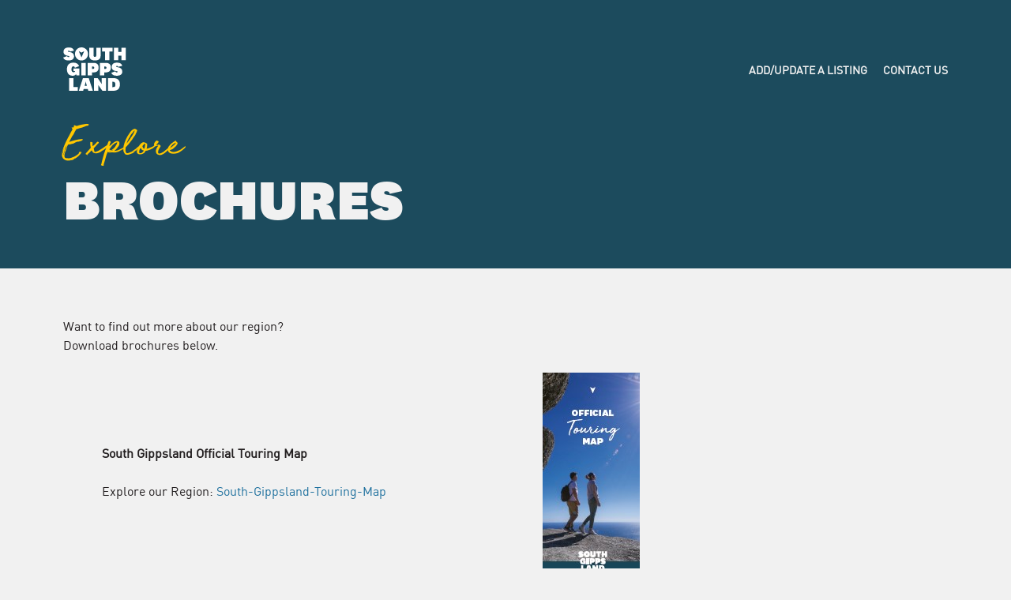

--- FILE ---
content_type: text/html; charset=UTF-8
request_url: https://visitsouthgippsland.com.au/brochures/
body_size: 8451
content:
<!doctype html>
<html lang="en-US">
<head prefix="og: http://ogp.me/ns# fb: http://ogp.me/ns/fb#">
    <meta charset="UTF-8">
    <meta http-equiv="X-UA-Compatible" content="IE=edge">
    <meta name="viewport" content="width=device-width, initial-scale=1.0">

    <link rel="shortcut icon" href="https://visitsouthgippsland.com.au/wp-content/themes/theme/static/images/touch/favicon.png">
    <link rel="apple-touch-icon" sizes="57x57" href="https://visitsouthgippsland.com.au/wp-content/themes/theme/static/images/touch/touch-icon-114.png" />
    <link rel="apple-touch-icon" sizes="114x114" href="https://visitsouthgippsland.com.au/wp-content/themes/theme/static/images/touch/touch-icon-114.png" />
    <link rel="apple-touch-icon" sizes="72x72" href="https://visitsouthgippsland.com.au/wp-content/themes/theme/static/images/touch/touch-icon-144.png" />
    <link rel="apple-touch-icon" sizes="144x144" href="https://visitsouthgippsland.com.au/wp-content/themes/theme/static/images/touch/touch-icon-144.png" />

    <meta name='robots' content='index, follow, max-image-preview:large, max-snippet:-1, max-video-preview:-1' />
	<style>img:is([sizes="auto" i], [sizes^="auto," i]) { contain-intrinsic-size: 3000px 1500px }</style>
	
	<!-- This site is optimized with the Yoast SEO plugin v24.9 - https://yoast.com/wordpress/plugins/seo/ -->
	<title>Brochures - South Gippsland</title>
	<link rel="canonical" href="https://visitsouthgippsland.com.au/brochures/" />
	<meta property="og:locale" content="en_US" />
	<meta property="og:type" content="article" />
	<meta property="og:title" content="Brochures - South Gippsland" />
	<meta property="og:description" content="Want to find out more about our region?Download brochures below. South Gippsland Official Touring Map Explore our Region: South-Gippsland-Touring-Map Official Walking TrailsDiscover local walking trails with our guide to Walking Trails Water ActivitiesHit the beach and discover surfing, sailing, swimming and boating opportunities with our guide to Water Activities Indigenous BirdsDiscover our native bird life&hellip;" />
	<meta property="og:url" content="https://visitsouthgippsland.com.au/brochures/" />
	<meta property="og:site_name" content="South Gippsland" />
	<meta property="article:modified_time" content="2025-04-15T07:36:32+00:00" />
	<meta property="og:image" content="https://visitsouthgippsland.com.au/wp-content/uploads/2023/07/Touring-Map-Snap.jpg" />
	<meta property="og:image:width" content="123" />
	<meta property="og:image:height" content="273" />
	<meta property="og:image:type" content="image/jpeg" />
	<meta name="twitter:card" content="summary_large_image" />
	<meta name="twitter:label1" content="Est. reading time" />
	<meta name="twitter:data1" content="2 minutes" />
	<script type="application/ld+json" class="yoast-schema-graph">{"@context":"https://schema.org","@graph":[{"@type":"WebPage","@id":"https://visitsouthgippsland.com.au/brochures/","url":"https://visitsouthgippsland.com.au/brochures/","name":"Brochures - South Gippsland","isPartOf":{"@id":"https://visitsouthgippsland.com.au/#website"},"primaryImageOfPage":{"@id":"https://visitsouthgippsland.com.au/brochures/#primaryimage"},"image":{"@id":"https://visitsouthgippsland.com.au/brochures/#primaryimage"},"thumbnailUrl":"https://visitsouthgippsland.com.au/wp-content/uploads/2023/07/Touring-Map-Snap.jpg","datePublished":"2021-12-13T06:17:29+00:00","dateModified":"2025-04-15T07:36:32+00:00","breadcrumb":{"@id":"https://visitsouthgippsland.com.au/brochures/#breadcrumb"},"inLanguage":"en-US","potentialAction":[{"@type":"ReadAction","target":["https://visitsouthgippsland.com.au/brochures/"]}]},{"@type":"ImageObject","inLanguage":"en-US","@id":"https://visitsouthgippsland.com.au/brochures/#primaryimage","url":"https://visitsouthgippsland.com.au/wp-content/uploads/2023/07/Touring-Map-Snap.jpg","contentUrl":"https://visitsouthgippsland.com.au/wp-content/uploads/2023/07/Touring-Map-Snap.jpg","width":123,"height":273},{"@type":"BreadcrumbList","@id":"https://visitsouthgippsland.com.au/brochures/#breadcrumb","itemListElement":[{"@type":"ListItem","position":1,"name":"Home","item":"https://visitsouthgippsland.com.au/"},{"@type":"ListItem","position":2,"name":"Brochures"}]},{"@type":"WebSite","@id":"https://visitsouthgippsland.com.au/#website","url":"https://visitsouthgippsland.com.au/","name":"South Gippsland","description":"","potentialAction":[{"@type":"SearchAction","target":{"@type":"EntryPoint","urlTemplate":"https://visitsouthgippsland.com.au/?s={search_term_string}"},"query-input":{"@type":"PropertyValueSpecification","valueRequired":true,"valueName":"search_term_string"}}],"inLanguage":"en-US"}]}</script>
	<!-- / Yoast SEO plugin. -->


<script type="text/javascript">
/* <![CDATA[ */
window._wpemojiSettings = {"baseUrl":"https:\/\/s.w.org\/images\/core\/emoji\/15.0.3\/72x72\/","ext":".png","svgUrl":"https:\/\/s.w.org\/images\/core\/emoji\/15.0.3\/svg\/","svgExt":".svg","source":{"concatemoji":"https:\/\/visitsouthgippsland.com.au\/wp-includes\/js\/wp-emoji-release.min.js?ver=26d1da3b3be8644603c4c56219ee5376"}};
/*! This file is auto-generated */
!function(i,n){var o,s,e;function c(e){try{var t={supportTests:e,timestamp:(new Date).valueOf()};sessionStorage.setItem(o,JSON.stringify(t))}catch(e){}}function p(e,t,n){e.clearRect(0,0,e.canvas.width,e.canvas.height),e.fillText(t,0,0);var t=new Uint32Array(e.getImageData(0,0,e.canvas.width,e.canvas.height).data),r=(e.clearRect(0,0,e.canvas.width,e.canvas.height),e.fillText(n,0,0),new Uint32Array(e.getImageData(0,0,e.canvas.width,e.canvas.height).data));return t.every(function(e,t){return e===r[t]})}function u(e,t,n){switch(t){case"flag":return n(e,"\ud83c\udff3\ufe0f\u200d\u26a7\ufe0f","\ud83c\udff3\ufe0f\u200b\u26a7\ufe0f")?!1:!n(e,"\ud83c\uddfa\ud83c\uddf3","\ud83c\uddfa\u200b\ud83c\uddf3")&&!n(e,"\ud83c\udff4\udb40\udc67\udb40\udc62\udb40\udc65\udb40\udc6e\udb40\udc67\udb40\udc7f","\ud83c\udff4\u200b\udb40\udc67\u200b\udb40\udc62\u200b\udb40\udc65\u200b\udb40\udc6e\u200b\udb40\udc67\u200b\udb40\udc7f");case"emoji":return!n(e,"\ud83d\udc26\u200d\u2b1b","\ud83d\udc26\u200b\u2b1b")}return!1}function f(e,t,n){var r="undefined"!=typeof WorkerGlobalScope&&self instanceof WorkerGlobalScope?new OffscreenCanvas(300,150):i.createElement("canvas"),a=r.getContext("2d",{willReadFrequently:!0}),o=(a.textBaseline="top",a.font="600 32px Arial",{});return e.forEach(function(e){o[e]=t(a,e,n)}),o}function t(e){var t=i.createElement("script");t.src=e,t.defer=!0,i.head.appendChild(t)}"undefined"!=typeof Promise&&(o="wpEmojiSettingsSupports",s=["flag","emoji"],n.supports={everything:!0,everythingExceptFlag:!0},e=new Promise(function(e){i.addEventListener("DOMContentLoaded",e,{once:!0})}),new Promise(function(t){var n=function(){try{var e=JSON.parse(sessionStorage.getItem(o));if("object"==typeof e&&"number"==typeof e.timestamp&&(new Date).valueOf()<e.timestamp+604800&&"object"==typeof e.supportTests)return e.supportTests}catch(e){}return null}();if(!n){if("undefined"!=typeof Worker&&"undefined"!=typeof OffscreenCanvas&&"undefined"!=typeof URL&&URL.createObjectURL&&"undefined"!=typeof Blob)try{var e="postMessage("+f.toString()+"("+[JSON.stringify(s),u.toString(),p.toString()].join(",")+"));",r=new Blob([e],{type:"text/javascript"}),a=new Worker(URL.createObjectURL(r),{name:"wpTestEmojiSupports"});return void(a.onmessage=function(e){c(n=e.data),a.terminate(),t(n)})}catch(e){}c(n=f(s,u,p))}t(n)}).then(function(e){for(var t in e)n.supports[t]=e[t],n.supports.everything=n.supports.everything&&n.supports[t],"flag"!==t&&(n.supports.everythingExceptFlag=n.supports.everythingExceptFlag&&n.supports[t]);n.supports.everythingExceptFlag=n.supports.everythingExceptFlag&&!n.supports.flag,n.DOMReady=!1,n.readyCallback=function(){n.DOMReady=!0}}).then(function(){return e}).then(function(){var e;n.supports.everything||(n.readyCallback(),(e=n.source||{}).concatemoji?t(e.concatemoji):e.wpemoji&&e.twemoji&&(t(e.twemoji),t(e.wpemoji)))}))}((window,document),window._wpemojiSettings);
/* ]]> */
</script>
<style id='wp-emoji-styles-inline-css' type='text/css'>

	img.wp-smiley, img.emoji {
		display: inline !important;
		border: none !important;
		box-shadow: none !important;
		height: 1em !important;
		width: 1em !important;
		margin: 0 0.07em !important;
		vertical-align: -0.1em !important;
		background: none !important;
		padding: 0 !important;
	}
</style>
<link rel='stylesheet' id='wp-block-library-css' href='https://visitsouthgippsland.com.au/wp-includes/css/dist/block-library/style.min.css?ver=26d1da3b3be8644603c4c56219ee5376' type='text/css' media='all' />
<style id='classic-theme-styles-inline-css' type='text/css'>
/*! This file is auto-generated */
.wp-block-button__link{color:#fff;background-color:#32373c;border-radius:9999px;box-shadow:none;text-decoration:none;padding:calc(.667em + 2px) calc(1.333em + 2px);font-size:1.125em}.wp-block-file__button{background:#32373c;color:#fff;text-decoration:none}
</style>
<style id='global-styles-inline-css' type='text/css'>
:root{--wp--preset--aspect-ratio--square: 1;--wp--preset--aspect-ratio--4-3: 4/3;--wp--preset--aspect-ratio--3-4: 3/4;--wp--preset--aspect-ratio--3-2: 3/2;--wp--preset--aspect-ratio--2-3: 2/3;--wp--preset--aspect-ratio--16-9: 16/9;--wp--preset--aspect-ratio--9-16: 9/16;--wp--preset--color--black: #000000;--wp--preset--color--cyan-bluish-gray: #abb8c3;--wp--preset--color--white: #ffffff;--wp--preset--color--pale-pink: #f78da7;--wp--preset--color--vivid-red: #cf2e2e;--wp--preset--color--luminous-vivid-orange: #ff6900;--wp--preset--color--luminous-vivid-amber: #fcb900;--wp--preset--color--light-green-cyan: #7bdcb5;--wp--preset--color--vivid-green-cyan: #00d084;--wp--preset--color--pale-cyan-blue: #8ed1fc;--wp--preset--color--vivid-cyan-blue: #0693e3;--wp--preset--color--vivid-purple: #9b51e0;--wp--preset--gradient--vivid-cyan-blue-to-vivid-purple: linear-gradient(135deg,rgba(6,147,227,1) 0%,rgb(155,81,224) 100%);--wp--preset--gradient--light-green-cyan-to-vivid-green-cyan: linear-gradient(135deg,rgb(122,220,180) 0%,rgb(0,208,130) 100%);--wp--preset--gradient--luminous-vivid-amber-to-luminous-vivid-orange: linear-gradient(135deg,rgba(252,185,0,1) 0%,rgba(255,105,0,1) 100%);--wp--preset--gradient--luminous-vivid-orange-to-vivid-red: linear-gradient(135deg,rgba(255,105,0,1) 0%,rgb(207,46,46) 100%);--wp--preset--gradient--very-light-gray-to-cyan-bluish-gray: linear-gradient(135deg,rgb(238,238,238) 0%,rgb(169,184,195) 100%);--wp--preset--gradient--cool-to-warm-spectrum: linear-gradient(135deg,rgb(74,234,220) 0%,rgb(151,120,209) 20%,rgb(207,42,186) 40%,rgb(238,44,130) 60%,rgb(251,105,98) 80%,rgb(254,248,76) 100%);--wp--preset--gradient--blush-light-purple: linear-gradient(135deg,rgb(255,206,236) 0%,rgb(152,150,240) 100%);--wp--preset--gradient--blush-bordeaux: linear-gradient(135deg,rgb(254,205,165) 0%,rgb(254,45,45) 50%,rgb(107,0,62) 100%);--wp--preset--gradient--luminous-dusk: linear-gradient(135deg,rgb(255,203,112) 0%,rgb(199,81,192) 50%,rgb(65,88,208) 100%);--wp--preset--gradient--pale-ocean: linear-gradient(135deg,rgb(255,245,203) 0%,rgb(182,227,212) 50%,rgb(51,167,181) 100%);--wp--preset--gradient--electric-grass: linear-gradient(135deg,rgb(202,248,128) 0%,rgb(113,206,126) 100%);--wp--preset--gradient--midnight: linear-gradient(135deg,rgb(2,3,129) 0%,rgb(40,116,252) 100%);--wp--preset--font-size--small: 13px;--wp--preset--font-size--medium: 20px;--wp--preset--font-size--large: 36px;--wp--preset--font-size--x-large: 42px;--wp--preset--spacing--20: 0.44rem;--wp--preset--spacing--30: 0.67rem;--wp--preset--spacing--40: 1rem;--wp--preset--spacing--50: 1.5rem;--wp--preset--spacing--60: 2.25rem;--wp--preset--spacing--70: 3.38rem;--wp--preset--spacing--80: 5.06rem;--wp--preset--shadow--natural: 6px 6px 9px rgba(0, 0, 0, 0.2);--wp--preset--shadow--deep: 12px 12px 50px rgba(0, 0, 0, 0.4);--wp--preset--shadow--sharp: 6px 6px 0px rgba(0, 0, 0, 0.2);--wp--preset--shadow--outlined: 6px 6px 0px -3px rgba(255, 255, 255, 1), 6px 6px rgba(0, 0, 0, 1);--wp--preset--shadow--crisp: 6px 6px 0px rgba(0, 0, 0, 1);}:where(.is-layout-flex){gap: 0.5em;}:where(.is-layout-grid){gap: 0.5em;}body .is-layout-flex{display: flex;}.is-layout-flex{flex-wrap: wrap;align-items: center;}.is-layout-flex > :is(*, div){margin: 0;}body .is-layout-grid{display: grid;}.is-layout-grid > :is(*, div){margin: 0;}:where(.wp-block-columns.is-layout-flex){gap: 2em;}:where(.wp-block-columns.is-layout-grid){gap: 2em;}:where(.wp-block-post-template.is-layout-flex){gap: 1.25em;}:where(.wp-block-post-template.is-layout-grid){gap: 1.25em;}.has-black-color{color: var(--wp--preset--color--black) !important;}.has-cyan-bluish-gray-color{color: var(--wp--preset--color--cyan-bluish-gray) !important;}.has-white-color{color: var(--wp--preset--color--white) !important;}.has-pale-pink-color{color: var(--wp--preset--color--pale-pink) !important;}.has-vivid-red-color{color: var(--wp--preset--color--vivid-red) !important;}.has-luminous-vivid-orange-color{color: var(--wp--preset--color--luminous-vivid-orange) !important;}.has-luminous-vivid-amber-color{color: var(--wp--preset--color--luminous-vivid-amber) !important;}.has-light-green-cyan-color{color: var(--wp--preset--color--light-green-cyan) !important;}.has-vivid-green-cyan-color{color: var(--wp--preset--color--vivid-green-cyan) !important;}.has-pale-cyan-blue-color{color: var(--wp--preset--color--pale-cyan-blue) !important;}.has-vivid-cyan-blue-color{color: var(--wp--preset--color--vivid-cyan-blue) !important;}.has-vivid-purple-color{color: var(--wp--preset--color--vivid-purple) !important;}.has-black-background-color{background-color: var(--wp--preset--color--black) !important;}.has-cyan-bluish-gray-background-color{background-color: var(--wp--preset--color--cyan-bluish-gray) !important;}.has-white-background-color{background-color: var(--wp--preset--color--white) !important;}.has-pale-pink-background-color{background-color: var(--wp--preset--color--pale-pink) !important;}.has-vivid-red-background-color{background-color: var(--wp--preset--color--vivid-red) !important;}.has-luminous-vivid-orange-background-color{background-color: var(--wp--preset--color--luminous-vivid-orange) !important;}.has-luminous-vivid-amber-background-color{background-color: var(--wp--preset--color--luminous-vivid-amber) !important;}.has-light-green-cyan-background-color{background-color: var(--wp--preset--color--light-green-cyan) !important;}.has-vivid-green-cyan-background-color{background-color: var(--wp--preset--color--vivid-green-cyan) !important;}.has-pale-cyan-blue-background-color{background-color: var(--wp--preset--color--pale-cyan-blue) !important;}.has-vivid-cyan-blue-background-color{background-color: var(--wp--preset--color--vivid-cyan-blue) !important;}.has-vivid-purple-background-color{background-color: var(--wp--preset--color--vivid-purple) !important;}.has-black-border-color{border-color: var(--wp--preset--color--black) !important;}.has-cyan-bluish-gray-border-color{border-color: var(--wp--preset--color--cyan-bluish-gray) !important;}.has-white-border-color{border-color: var(--wp--preset--color--white) !important;}.has-pale-pink-border-color{border-color: var(--wp--preset--color--pale-pink) !important;}.has-vivid-red-border-color{border-color: var(--wp--preset--color--vivid-red) !important;}.has-luminous-vivid-orange-border-color{border-color: var(--wp--preset--color--luminous-vivid-orange) !important;}.has-luminous-vivid-amber-border-color{border-color: var(--wp--preset--color--luminous-vivid-amber) !important;}.has-light-green-cyan-border-color{border-color: var(--wp--preset--color--light-green-cyan) !important;}.has-vivid-green-cyan-border-color{border-color: var(--wp--preset--color--vivid-green-cyan) !important;}.has-pale-cyan-blue-border-color{border-color: var(--wp--preset--color--pale-cyan-blue) !important;}.has-vivid-cyan-blue-border-color{border-color: var(--wp--preset--color--vivid-cyan-blue) !important;}.has-vivid-purple-border-color{border-color: var(--wp--preset--color--vivid-purple) !important;}.has-vivid-cyan-blue-to-vivid-purple-gradient-background{background: var(--wp--preset--gradient--vivid-cyan-blue-to-vivid-purple) !important;}.has-light-green-cyan-to-vivid-green-cyan-gradient-background{background: var(--wp--preset--gradient--light-green-cyan-to-vivid-green-cyan) !important;}.has-luminous-vivid-amber-to-luminous-vivid-orange-gradient-background{background: var(--wp--preset--gradient--luminous-vivid-amber-to-luminous-vivid-orange) !important;}.has-luminous-vivid-orange-to-vivid-red-gradient-background{background: var(--wp--preset--gradient--luminous-vivid-orange-to-vivid-red) !important;}.has-very-light-gray-to-cyan-bluish-gray-gradient-background{background: var(--wp--preset--gradient--very-light-gray-to-cyan-bluish-gray) !important;}.has-cool-to-warm-spectrum-gradient-background{background: var(--wp--preset--gradient--cool-to-warm-spectrum) !important;}.has-blush-light-purple-gradient-background{background: var(--wp--preset--gradient--blush-light-purple) !important;}.has-blush-bordeaux-gradient-background{background: var(--wp--preset--gradient--blush-bordeaux) !important;}.has-luminous-dusk-gradient-background{background: var(--wp--preset--gradient--luminous-dusk) !important;}.has-pale-ocean-gradient-background{background: var(--wp--preset--gradient--pale-ocean) !important;}.has-electric-grass-gradient-background{background: var(--wp--preset--gradient--electric-grass) !important;}.has-midnight-gradient-background{background: var(--wp--preset--gradient--midnight) !important;}.has-small-font-size{font-size: var(--wp--preset--font-size--small) !important;}.has-medium-font-size{font-size: var(--wp--preset--font-size--medium) !important;}.has-large-font-size{font-size: var(--wp--preset--font-size--large) !important;}.has-x-large-font-size{font-size: var(--wp--preset--font-size--x-large) !important;}
:where(.wp-block-post-template.is-layout-flex){gap: 1.25em;}:where(.wp-block-post-template.is-layout-grid){gap: 1.25em;}
:where(.wp-block-columns.is-layout-flex){gap: 2em;}:where(.wp-block-columns.is-layout-grid){gap: 2em;}
:root :where(.wp-block-pullquote){font-size: 1.5em;line-height: 1.6;}
</style>
<link rel='stylesheet' id='style-css' href='https://visitsouthgippsland.com.au/wp-content/themes/theme/static/css/style.css?ver=1768302768' type='text/css' media='all' />
<script type="text/javascript" src="https://ajax.googleapis.com/ajax/libs/jquery/3.5.1/jquery.min.js?ver=3.5.1" id="jquery-js"></script>
<link rel="https://api.w.org/" href="https://visitsouthgippsland.com.au/wp-json/" /><link rel="alternate" title="JSON" type="application/json" href="https://visitsouthgippsland.com.au/wp-json/wp/v2/pages/6014" /><link rel="alternate" title="oEmbed (JSON)" type="application/json+oembed" href="https://visitsouthgippsland.com.au/wp-json/oembed/1.0/embed?url=https%3A%2F%2Fvisitsouthgippsland.com.au%2Fbrochures%2F" />
<link rel="alternate" title="oEmbed (XML)" type="text/xml+oembed" href="https://visitsouthgippsland.com.au/wp-json/oembed/1.0/embed?url=https%3A%2F%2Fvisitsouthgippsland.com.au%2Fbrochures%2F&#038;format=xml" />
<!-- Google Tag Manager -->
            <script>(function(w,d,s,l,i){w[l]=w[l]||[];w[l].push({'gtm.start':
            new Date().getTime(),event:'gtm.js'});var f=d.getElementsByTagName(s)[0],
            j=d.createElement(s),dl=l!='dataLayer'?'&l='+l:'';j.async=true;j.src=
            'https://www.googletagmanager.com/gtm.js?id='+i+dl;f.parentNode.insertBefore(j,f);
            })(window,document,'script','dataLayer','GTM-T52XFVH');</script>
            </script>
        <!-- End Google Tag Manager --></head>

<body class="page-template-default page page-id-6014">
    <!-- Google Tag Manager (noscript) -->
            <noscript><iframe src="https://www.googletagmanager.com/ns.html?id=GTM-T52XFVH"
            height="0" width="0" style="display:none;visibility:hidden"></iframe></noscript>
        <!-- End Google Tag Manager (noscript) -->
    <a class="visually-hidden-focusable" href="#main">
        Skip to main content    </a>

    <header class="header">
        <div class="container header__container">
            <div class="logo" itemscope itemtype="http://schema.org/Organization">
                <a href="https://visitsouthgippsland.com.au" itemprop="url">
                    <img src="https://visitsouthgippsland.com.au/wp-content/themes/theme/static/images/logo-white.svg" alt="South Gippsland" itemprop="name">
                </a>
            </div>

            <button class="btn-menu" type="button">
                <i class="btn-menu__bars" aria-hidden="true"></i>
                <span class="visually-hidden">Menu</span>
            </button>

                            <div class="main-menu">
                    <ul id="menu-main" class="menu"><li id="menu-item-8016" class="menu-item menu-item-type-post_type menu-item-object-page menu-item-8016"><a href="https://visitsouthgippsland.com.au/add-or-update-a-listing/">Add/update a listing</a></li>
<li id="menu-item-6018" class="menu-item menu-item-type-post_type menu-item-object-page menu-item-6018"><a href="https://visitsouthgippsland.com.au/contact-us/">Contact Us</a></li>
</ul>                </div>
                    </div>
    </header>

    
        <main id="main" class="main" role="main">
            <div class="banner banner--basic">
    <div class="container banner__container">
        <div class="banner__content col-xxl-10">
                            <div class="banner__subtitle">
                    Explore                </div>
            
            <h1 class="banner__title" itemprop="name">
                Brochures            </h1>
        </div>
    </div>
</div>

            <div class="content-section">
                <div class="container">
                    <div class="main__row main__row--no-side row">
                        <div class="main__content col-lg-8 col-xxl-7" itemprop="articleBody">
                            
<p>Want to find out more about our region?<br>Download brochures below.</p>



<div class="wp-block-media-text alignwide has-media-on-the-right is-stacked-on-mobile" style="grid-template-columns:auto 18%"><div class="wp-block-media-text__content">
<p><strong>South Gippsland</strong> <strong>Official Touring Map</strong></p>



<p>Explore our Region: <a href="https://visitsouthgippsland.com.au/wp-content/uploads/2023/07/South-Gippsland-Touring-Map.pdf" target="_blank" rel="noreferrer noopener">South-Gippsland-Touring-Map</a></p>
</div><figure class="wp-block-media-text__media"><a href="https://visitsouthgippsland.com.au/wp-content/uploads/2023/07/Touring-Map-Snap.jpg"><img decoding="async" width="123" height="273" src="https://visitsouthgippsland.com.au/wp-content/uploads/2023/07/Touring-Map-Snap.jpg" alt="" class="wp-image-13513 size-full"/></a></figure></div>



<div class="wp-block-media-text alignwide is-stacked-on-mobile" style="grid-template-columns:17% auto"><figure class="wp-block-media-text__media"><a href="https://visitsouthgippsland.com.au/wp-content/uploads/2021/12/Walks.jpg"><img fetchpriority="high" decoding="async" width="487" height="1024" src="https://visitsouthgippsland.com.au/wp-content/uploads/2021/12/Walks-487x1024.jpg" alt="" class="wp-image-7702 size-full" srcset="https://visitsouthgippsland.com.au/wp-content/uploads/2021/12/Walks-487x1024.jpg 487w, https://visitsouthgippsland.com.au/wp-content/uploads/2021/12/Walks-143x300.jpg 143w, https://visitsouthgippsland.com.au/wp-content/uploads/2021/12/Walks.jpg 703w" sizes="(max-width: 487px) 100vw, 487px" /></a></figure><div class="wp-block-media-text__content">
<p><strong>Official Walking Trails</strong><br>Discover local walking trails with our guide to <a href="https://visitsouthgippsland.com.au/wp-content/uploads/2021/12/Prom-Country-Walking-Trails.pdf">Walking Trails</a><br></p>
</div></div>



<div class="wp-block-media-text alignwide has-media-on-the-right is-stacked-on-mobile" style="grid-template-columns:auto 17%"><div class="wp-block-media-text__content">
<p class="has-text-align-right"><strong> Water Activities</strong><br>Hit the beach and discover surfing, sailing, swimming and boating opportunities with our guide to <a href="https://visitsouthgippsland.com.au/wp-content/uploads/2021/12/Prom-Country-Water-Activities.pdf">Water Activities</a></p>
</div><figure class="wp-block-media-text__media"><a href="https://visitsouthgippsland.com.au/wp-content/uploads/2021/12/Water-Based.jpg"><img decoding="async" width="484" height="1024" src="https://visitsouthgippsland.com.au/wp-content/uploads/2021/12/Water-Based-484x1024.jpg" alt="" class="wp-image-7703 size-full" srcset="https://visitsouthgippsland.com.au/wp-content/uploads/2021/12/Water-Based-484x1024.jpg 484w, https://visitsouthgippsland.com.au/wp-content/uploads/2021/12/Water-Based-142x300.jpg 142w, https://visitsouthgippsland.com.au/wp-content/uploads/2021/12/Water-Based.jpg 692w" sizes="(max-width: 484px) 100vw, 484px" /></a></figure></div>



<div class="wp-block-media-text alignwide is-stacked-on-mobile" style="grid-template-columns:17% auto"><figure class="wp-block-media-text__media"><a href="https://visitsouthgippsland.com.au/wp-content/uploads/2021/12/Birds.jpg"><img loading="lazy" decoding="async" width="479" height="1024" src="https://visitsouthgippsland.com.au/wp-content/uploads/2021/12/Birds-479x1024.jpg" alt="" class="wp-image-7704 size-full" srcset="https://visitsouthgippsland.com.au/wp-content/uploads/2021/12/Birds-479x1024.jpg 479w, https://visitsouthgippsland.com.au/wp-content/uploads/2021/12/Birds-140x300.jpg 140w, https://visitsouthgippsland.com.au/wp-content/uploads/2021/12/Birds.jpg 692w" sizes="auto, (max-width: 479px) 100vw, 479px" /></a></figure><div class="wp-block-media-text__content">
<p><strong> Indigenous Birds</strong><br>Discover our native bird life with our guide to <a href="https://visitsouthgippsland.com.au/wp-content/uploads/2021/12/Prom-Country-Indigenous-Birds.pdf">Indigenous Birds</a></p>
</div></div>



<div class="wp-block-media-text alignwide has-media-on-the-right is-stacked-on-mobile" style="grid-template-columns:auto 18%"><div class="wp-block-media-text__content">
<div class="wp-block-media-text has-media-on-the-right is-stacked-on-mobile" style="grid-template-columns:auto 30%"><div class="wp-block-media-text__content">
<p><strong>Great Southern Rail Trail</strong></p>



<p>Explore our Region: <a href="https://visitsouthgippsland.com.au/wp-content/uploads/2025/04/South-Gippsland-GSRT-map-low-res-1.pdf" target="_blank" rel="noreferrer noopener">Great Southern Rail Trail</a></p>
</div><figure class="wp-block-media-text__media"><img loading="lazy" decoding="async" width="265" height="568" src="https://visitsouthgippsland.com.au/wp-content/uploads/2025/04/Screenshot_15-4-2025-GSRT-FRONT.jpg" alt="" class="wp-image-18926 size-full" srcset="https://visitsouthgippsland.com.au/wp-content/uploads/2025/04/Screenshot_15-4-2025-GSRT-FRONT.jpg 265w, https://visitsouthgippsland.com.au/wp-content/uploads/2025/04/Screenshot_15-4-2025-GSRT-FRONT-140x300.jpg 140w" sizes="auto, (max-width: 265px) 100vw, 265px" /></figure></div>
</div><figure class="wp-block-media-text__media"></figure></div>
                        </div>
                    </div>
                </div>
            </div><!-- .container -->
        </main><!-- .main -->

    
    <footer class="footer" role="contentinfo">
        <div class="container">
            <div class="row">
                <div class="col-md-6 col-lg-12 col-xl-3 footer__logo">
                    <a href="https://visitsouthgippsland.com.au">
                        <img src="https://visitsouthgippsland.com.au/wp-content/themes/theme/static/images/logo-white.svg" alt="South Gippsland">
                    </a>
                    <p class="footer__ack">
                        We acknowledge the Bunurong and GunaiKurnai people as the Traditional Custodians of South Gippsland and pay respect to their Elders, past, present, and future, for they hold the memories, traditions, culture, and hopes of Aboriginal and Torres Strait Islander people of Australia.
                    </p>
                </div>
                                    <div class="col-md-6 col-lg-4 col-xl-3 footer__section">
                                                    <h2 class="footer__title h4">
                                Discover                            </h2>
                        
                        <ul id="menu-discover" class="footer__menu"><li id="menu-item-882" class="menu-item menu-item-type-post_type menu-item-object-page menu-item-882"><a href="https://visitsouthgippsland.com.au/accommodation/">Stay</a></li>
<li id="menu-item-881" class="menu-item menu-item-type-post_type menu-item-object-page menu-item-881"><a href="https://visitsouthgippsland.com.au/eat/">Eat</a></li>
<li id="menu-item-1162" class="menu-item menu-item-type-custom menu-item-object-custom menu-item-1162"><a href="/whats-on-offer/list/?category=retail">Shop</a></li>
<li id="menu-item-6043" class="menu-item menu-item-type-custom menu-item-object-custom menu-item-6043"><a href="https://visitsouthgippsland.com.au/whats-on-offer/">Towns</a></li>
<li id="menu-item-883" class="menu-item menu-item-type-post_type menu-item-object-page menu-item-883"><a href="https://visitsouthgippsland.com.au/events/">Events</a></li>
</ul>                    </div>
                                                    <div class="col-md-6 col-lg-4 col-xl-3 footer__section">
                                                    <h2 class="footer__title h4">
                                Explore                            </h2>
                        
                        <ul id="menu-explore" class="footer__menu"><li id="menu-item-816" class="menu-item menu-item-type-post_type menu-item-object-place menu-item-816"><a href="https://visitsouthgippsland.com.au/place/yanakie/wilsons-promontory/">Wilson&#8217;s Promontory</a></li>
<li id="menu-item-6047" class="menu-item menu-item-type-custom menu-item-object-custom menu-item-6047"><a href="https://visitsouthgippsland.com.au/whats-on-offer/list/?category=attractions">Attractions</a></li>
<li id="menu-item-6041" class="menu-item menu-item-type-custom menu-item-object-custom menu-item-6041"><a href="https://visitsouthgippsland.com.au/whats-on-offer/list/?category=walking-cycling">Walks</a></li>
<li id="menu-item-6042" class="menu-item menu-item-type-custom menu-item-object-custom menu-item-6042"><a href="https://visitsouthgippsland.com.au/whats-on-offer/list/?category=scenic-drives">Drives</a></li>
<li id="menu-item-6030" class="menu-item menu-item-type-post_type menu-item-object-page menu-item-6030"><a href="https://visitsouthgippsland.com.au/whats-on-offer/list/">What&#8217;s on offer</a></li>
</ul>                    </div>
                                                    <div class="col-md-6 col-lg-4 col-xl-3 footer__section">
                                                    <h2 class="footer__title h4">
                                Contact                            </h2>
                        
                        <ul id="menu-contact" class="footer__menu"><li id="menu-item-6003" class="menu-item menu-item-type-post_type menu-item-object-page menu-item-6003"><a href="https://visitsouthgippsland.com.au/how-to-get-here/">How To Get Here</a></li>
<li id="menu-item-6023" class="menu-item menu-item-type-post_type menu-item-object-page current-menu-item page_item page-item-6014 current_page_item menu-item-6023"><a href="https://visitsouthgippsland.com.au/brochures/" aria-current="page">Brochures</a></li>
<li id="menu-item-6012" class="menu-item menu-item-type-post_type menu-item-object-page menu-item-6012"><a href="https://visitsouthgippsland.com.au/add-or-update-a-listing/">Add/update a listing</a></li>
<li id="menu-item-6053" class="menu-item menu-item-type-post_type menu-item-object-page menu-item-privacy-policy menu-item-6053"><a rel="privacy-policy" href="https://visitsouthgippsland.com.au/privacy-policy/">Privacy Policy</a></li>
<li id="menu-item-6011" class="menu-item menu-item-type-post_type menu-item-object-page menu-item-6011"><a href="https://visitsouthgippsland.com.au/contact-us/">Contact Us</a></li>
</ul>                    </div>
                            </div>
        </div>
    </footer>

    
<script type="text/javascript" src="https://visitsouthgippsland.com.au/wp-content/themes/theme/static/js/plugins.js?ver=1768302769" id="plugins-js"></script>
<script type="text/javascript" src="https://cdn.jsdelivr.net/npm/bootstrap@5.0.1/dist/js/bootstrap.bundle.min.js?ver=5.0.1" id="bootstrap-js"></script>
<script type="text/javascript" src="https://cdnjs.cloudflare.com/ajax/libs/gsap/3.7.1/gsap.min.js?ver=3.7.1" id="gsap-js"></script>
<script type="text/javascript" src="https://cdnjs.cloudflare.com/ajax/libs/gsap/3.7.1/ScrollTrigger.min.js?ver=3.7.1" id="scrolltrigger-js"></script>
<script type="text/javascript" src="https://cdn.jsdelivr.net/npm/d3@7?ver=7.0.1" id="d3-js"></script>
<script type="text/javascript" src="https://visitsouthgippsland.com.au/wp-content/themes/theme/static/js/scripts.js?ver=1768302769" id="scripts-js"></script>
<script type="text/javascript" id="scripts-js-after">
/* <![CDATA[ */
window.themeStatic = "https://visitsouthgippsland.com.au/wp-content/themes/theme/static";
/* ]]> */
</script>

</body>
</html>


--- FILE ---
content_type: image/svg+xml
request_url: https://visitsouthgippsland.com.au/wp-content/themes/theme/static/images/logo-white.svg
body_size: 1988
content:
<svg width="86" height="59" viewBox="0 0 86 59" fill="none" xmlns="http://www.w3.org/2000/svg">
<path d="M22.0514 28.5231V38.1278H18.0756L17.4664 36.2417C16.741 37.6925 15.1739 38.476 12.7658 38.476C8.55804 38.476 5.1048 35.8935 5.1048 29.6549C5.1048 23.9381 8.12269 20.6883 13.9265 20.6883C17.8146 20.6883 20.7454 22.5164 21.587 25.418L15.8993 27.7686C15.7547 26.6079 15.1449 25.6793 13.8394 25.6793C12.3304 25.6793 11.2859 26.666 11.2859 29.6836C11.2859 32.3243 11.9823 33.7172 13.9841 33.7172C15.3774 33.7172 16.0737 33.1369 16.0737 32.3824V32.2374H14.0423V28.5231H22.0514Z" fill="white"/>
<path d="M30.6687 38.1277H24.7201V21.0363H30.6687V38.1277Z" fill="white"/>
<path d="M39.3425 29.1614H40.7643C41.635 29.1614 42.186 28.7842 42.186 27.5947C42.186 26.4629 41.664 26.0276 40.7643 26.0276H39.3425V29.1614ZM33.3939 38.1279V21.0366H41.4897C45.9293 21.0366 48.2509 23.155 48.2509 27.5366C48.2509 31.773 45.523 33.9205 41.4897 33.9205H39.3425V38.1279H33.3939Z" fill="white"/>
<path d="M55.9969 29.1614H57.4187C58.2894 29.1614 58.8404 28.7842 58.8404 27.5947C58.8404 26.4629 58.3184 26.0276 57.4187 26.0276H55.9969V29.1614ZM50.0483 38.1279V21.0366H58.1441C62.5837 21.0366 64.9053 23.155 64.9053 27.5366C64.9053 31.773 62.1775 33.9205 58.1441 33.9205H55.9969V38.1279H50.0483Z" fill="white"/>
<path d="M70.9699 32.4693C71.3472 33.5141 72.015 33.9492 72.9143 33.9492C73.6978 33.9492 74.1041 33.6882 74.1041 33.166C74.1041 32.7015 73.7269 32.4406 72.798 32.2953C67.7492 31.512 66.0664 29.7418 66.0664 26.608C66.0664 22.1392 69.461 20.6884 73.3205 20.6884C77.0638 20.6884 79.6754 21.9942 80.3718 25.099L74.6551 26.3757C74.5104 25.4471 73.9006 25.1571 73.1177 25.1571C72.4789 25.1571 72.1017 25.4181 72.1017 25.8825C72.1017 26.4339 72.5951 26.7239 73.9878 26.898C78.3403 27.4206 80.459 29.3936 80.459 32.8756C80.459 36.9962 76.9767 38.476 72.7114 38.476C69.171 38.476 66.3565 37.2574 65.573 34.4137L70.9699 32.4693Z" fill="white"/>
<path d="M14.064 41.7353V53.7195H20.0126V58.8267H8.1154V41.7353H14.064Z" fill="white"/>
<path d="M31.5415 49.7151C31.0481 47.858 30.6999 46.3781 30.6999 46.3781H30.5836C30.5836 46.3781 30.3227 47.858 29.8291 49.7151L29.22 52.0655H32.1507L31.5415 49.7151ZM33.5143 56.5054H27.8854L27.1885 58.8267H21.2689L26.8694 41.7353H34.7914L40.4208 58.8267H34.2688L33.5143 56.5054Z" fill="white"/>
<path d="M50.475 46.7554C51.6068 48.3803 52.2741 49.5411 52.2741 49.5411H52.3897C52.3897 49.5411 52.3322 48.1481 52.3322 46.5232V41.7354H58.2808V58.8267H53.3476L49.6915 53.8067C48.5889 52.2687 47.8344 51.0501 47.8344 51.0501H47.7181C47.7181 51.0501 47.7763 52.385 47.7763 54.5612V58.8267H41.8276V41.7354H47.0509L50.475 46.7554Z" fill="white"/>
<path d="M67.6577 53.9226C70.0658 53.9226 70.9947 53.4585 70.9947 50.2084C70.9947 47.6549 70.0658 46.6395 67.8896 46.6395H66.8741V53.9226H67.6577ZM60.9255 58.8267V41.7354H68.6731C73.7801 41.7354 77.2042 44.202 77.2042 50.2084C77.2042 56.5343 73.7801 58.8267 68.1506 58.8267H60.9255Z" fill="white"/>
<path d="M8.3393 6.27121C6.95905 6.09864 6.47003 5.81121 6.47003 5.26488C6.47003 4.80456 6.84387 4.54598 7.47692 4.54598C8.2529 4.54598 8.85717 4.83341 9.00049 5.75366L14.6659 4.48835C13.9757 1.41148 11.3876 0.117392 7.67795 0.117392C3.85308 0.117392 0.489018 1.55511 0.489018 5.98378C0.489018 9.08943 2.15662 10.8438 7.16008 11.62C8.08064 11.764 8.4544 12.0227 8.4544 12.4829C8.4544 13.0005 8.05179 13.2594 7.27526 13.2594C6.38426 13.2594 5.72235 12.828 5.34844 11.7925L0 13.7194C0.776451 16.5377 3.56557 17.7453 7.07431 17.7453C11.3012 17.7453 14.7523 16.2787 14.7523 12.1952C14.7523 8.74444 12.6526 6.78909 8.3393 6.27121Z" fill="white"/>
<path d="M45.1115 10.2384C45.1115 11.5901 44.824 12.9415 43.2136 12.9415C41.6034 12.9415 41.316 11.5901 41.316 10.2384V0.461082H35.4208V10.8423C35.4208 16.076 38.7566 17.7439 43.2136 17.7439C47.6708 17.7439 51.0068 16.076 51.0068 10.8423V0.461082H45.1115V10.2384Z" fill="white"/>
<path d="M52.8976 5.52268H57.0388V17.3992H62.9339V5.52268H67.1897V0.461355H52.8976V5.52268Z" fill="white"/>
<path d="M79.1804 0.461435V6.27019H75.0969V0.461435H69.2018V17.3992H75.0969V11.3315H79.1804V17.3992H85.0757V0.461435H79.1804Z" fill="white"/>
<path d="M24.9116 13.5924C23.6786 10.7565 22.4566 7.94596 21.226 5.11569C21.2647 5.13321 23.6158 6.37474 24.8354 7.07462C24.8877 7.10458 24.9256 7.10997 24.9801 7.0766C25.8928 6.51783 28.5807 5.11213 28.5865 5.11704C27.3646 7.92717 26.1427 10.7612 24.9116 13.5924ZM24.911 -5.72205e-06C20.0055 -5.72205e-06 16.0289 3.97666 16.0289 8.88222C16.0289 13.7877 20.0055 17.7644 24.911 17.7644C29.8166 17.7644 33.7932 13.7877 33.7932 8.88222C33.7932 3.97666 29.8166 -5.72205e-06 24.911 -5.72205e-06Z" fill="white"/>
</svg>


--- FILE ---
content_type: application/javascript
request_url: https://visitsouthgippsland.com.au/wp-content/themes/theme/static/js/scripts.js?ver=1768302769
body_size: 5916
content:
jQuery(function ($) {
  // Toggle menu
  $(".btn-menu").on("click", function () {
    $("body").toggleClass("menu-open");
  });

  // Alert Modal
  var $alert = $("#modal-alert");

  function setAlertCookie() {
    var token = $alert.data("alert-token");
    Cookies.set("alertModal", token, { expires: 30 });
  }

  // Check if alert is enabled
  if ($alert.length) {
    var token = $alert.data("alert-token");
    var cookie = Cookies.get("alertModal");

    // Show alert if cookie is not equal to the token
    if (cookie !== token) {
      $alert.modal("show");
    }

    // Set alert cookie on alert dismiss
    $alert.on("hidden.bs.modal", function () {
      setAlertCookie();
    });

    // Set alert cookie on "more" link click
    $alert.find("a.modal-alert__btn").on("click", function () {
      setAlertCookie();
    });
  }

  // Page slider
  $(".page-slider__inner").slick({
    slidesToShow: 1,
    slidesToScroll: 1,
    mobileFirst: true,
    responsive: [
      {
        breakpoint: 767,
        settings: {
          slidesToShow: 2,
        },
      },
    ],
  });

  // Collapsible content
  $(".collapsible-content").each(function () {
    var $parent = $(this);

    var $container = $parent.find(".collapsible-content__container");
    var $contentCol = $parent.find(".collapsible-content__inner");
    var $sections = $contentCol.find(".collapsible-content__section");

    var $nav = $parent.find(".collapse-nav");
    var $navItems = $nav.find(".collapse-nav__item");

    var $toggle = $parent.find(".collapse-toggle");
    var $toggleButton = $toggle.find(".collapse-toggle__button");

    if ($contentCol.outerHeight() < 450) {
      $parent.addClass("collapsible-content--active");
      $parent.addClass("collapsible-content--disabled");
    }

    function setIndex(index) {
      $navItems.each(function (i) {
        if (i === index) {
          $(this).addClass("collapse-nav__item--active");
        } else {
          $(this).removeClass("collapse-nav__item--active");
        }
      });
    }
    setIndex(0);

    $sections.each(function (i) {
      gsap.to($(this), {
        scrollTrigger: {
          start: "top-=50px",
          end: "bottom-=50px",
          trigger: $(this),
          scrub: 1,
          snap: 0,
          onEnter: () => setIndex(i),
          onEnterBack: () => setIndex(i),
        },
      });
    });

    $navItems.each(function (i) {
      var $link = $(this).find(".collapse-nav__link");

      $link.on("click", function (e) {
        e.preventDefault();
        var $target = $sections[i];

        if (!$parent.hasClass("collapsible-content--active")) {
          $toggleButton.trigger("click");
        }

        if ($target) {
          $("html, body").animate(
            { scrollTop: $($target).offset().top - 20 },
            200,
          );
        }
      });
    });

    $($toggleButton).on("click", function () {
      if ($parent.hasClass("collapsible-content--active")) {
        // Collapse content
        gsap.to($container, {
          height: 450,
          onStart: function () {
            $parent.removeClass("collapsible-content--active");
          },
          onComplete: function () {
            ScrollTrigger.refresh(true);
          },
        });
      } else {
        // Expand content
        gsap.to($container, {
          height: "auto",
          onComplete: function () {
            $parent.addClass("collapsible-content--active");
            ScrollTrigger.refresh(true);
          },
        });
      }
    });
  });

  // Place parent location map
  function createSvg(el, geojson, x1, x2, y1, y2, w = 420, h = 500) {
    var projection = d3.geoMercator().fitSize([w, h], geojson);
    var geopath = d3.geoPath().projection(projection);
    var bbox = {
      type: "Feature",
      geometry: {
        type: "Polygon",
        coordinates: [
          [
            [y1, x1],
            [y1, x2],
            [y2, x2],
            [y2, x1],
            [y1, x1],
          ],
        ],
      },
    };

    // Temporary element to build svg in
    var d = document.createElement("div");

    var svg = d3
      .select(d)
      .append("svg")
      .attr("class", "flex-location__map")
      .attr("viewbox", `0 0 ${w} ${h}`)
      .attr("preserveAspectRatio", "xMidYMid meet");

    // create a group with the lga path(s)
    svg
      .append("g")
      .attr("class", "lga")
      .selectAll("path")
      .data(geojson.features)
      .enter()
      .append("path")
      .attr("d", geopath);

    // Create a path for the bbox
    svg.append("path").datum(bbox).attr("d", geopath).attr("class", "bbox");

    el.innerHTML = d.innerHTML;
  }

  geojsonUrl = window.themeStatic + "/js/gippsland.json";

  $(".flex-location").each(function () {
    var $map = $(this).find(".flex-location__map-container");
    var locations = $(this).data("locations");

    if ($map.length && locations) {
      d3.json(geojsonUrl).then((geojson) => {
        var y1 = locations.location_1.lng;
        var y2 = locations.location_2.lng;
        var x1 = locations.location_1.lat;
        var x2 = locations.location_2.lat;

        createSvg($map[0], geojson, x1, x2, y1, y2);
      });
    }
  });

  // Places map template
  // Set up Mapbox
  if ($("#places-map").length) {
    var $map = $("#places-map");
    var $popup = $(".place-popup");
    var trailMap = $map.data("trail-map") || false;
    var parentPlaces = [];
    var childPlaces = [];
    var trails = window.trails || [];
    var trailLayers = [];
    var trailStarts = [];
    var trailPlaces = [];
    /** @type {Feature} */
    var currentActiveFeature = undefined;

    /**
     * @typedef {Object} Feature
     * @property {number | string} id
     * @property {string} source
     * @property {string?} sourceLayer
     */
    /**
     * @param {Feature?} newActiveFeature
     */
    function updateActiveFeature(newActiveFeature) {
      if (newActiveFeature) {
        if (newActiveFeature != currentActiveFeature) {
          if (currentActiveFeature) {
            map.setFeatureState(currentActiveFeature, { active: false });
            if (currentActiveFeature.source === "trailStarts") {
              map.setPaintProperty(
                `trail${currentActiveFeature.id}`,
                "line-color",
                "#21729f",
              );
            }
          }
          currentActiveFeature = newActiveFeature;
        }
        map.setFeatureState(currentActiveFeature, { active: true });
        if (currentActiveFeature.source === "trailStarts") {
          map.setPaintProperty(
            `trail${currentActiveFeature.id}`,
            "line-color",
            "#5347f9",
          );
        }

        map.setLayoutProperty(currentActiveFeature.source, "icon-image", [
          "match",
          ["id"],
          currentActiveFeature.id,
          ["concat", "active-", ["get", "marker"]],
          ["get", "marker"],
        ]);
      } else {
        if (currentActiveFeature) {
          map.setLayoutProperty(currentActiveFeature.source, "icon-image", [
            "get",
            "marker",
          ]);

          map.setFeatureState(currentActiveFeature, { active: false });

          if (currentActiveFeature.source === "trailStarts") {
            map.setPaintProperty(
              `trail${currentActiveFeature.id}`,
              "line-color",
              "#21729f",
            );
          }
        }
        $popup.removeClass("place-popup--active");
        currentActiveFeature = null;
      }
    }

    function mapPlace(place, i) {
      return {
        type: "Feature",
        geometry: {
          type: "Point",
          coordinates: [place.lng, place.lat],
        },
        properties: {
          title: place.title,
          description: place.description,
          url: place.url,
          thumbnail: place.thumbnail,
          category: place.category,
          marker: place.marker,
        },
        id: i,
      };
    }

    if (window.parentPlaces) {
      parentPlaces = window.parentPlaces.map(mapPlace);
    }
    if (window.childPlaces) {
      childPlaces = window.childPlaces.map(mapPlace);
    }
    if (window.trailPlaces) {
      trailPlaces = window.trailPlaces.map(mapPlace);
    }

    mapboxgl.accessToken =
      "pk.eyJ1IjoiaW9uYXRhIiwiYSI6ImNrb25oc2sycDAxZW8ycXVpb3U1NHI3enoifQ.JMmCM1ioIM3Eft6r7S2ShQ";
    var defaultLatlng = [146.0603616, -38.7195025];
    var map = new mapboxgl.Map({
      container: "places-map", // container ID
      style: "mapbox://styles/ionata/cksr3vgi9s6s217ly9840d5p6",
      center: defaultLatlng, // starting position [lng, lat]
      zoom: 9,
      cooperativeGestures: true,
    });
    var nav = new mapboxgl.NavigationControl({ visualizePitch: true });
    map.addControl(nav, "top-right");
    map.setPadding({ bottom: 80, left: 32, right: 32, top: 32 });

    map.on("load", function () {
      function flyToTarget(target, zoom) {
        map.flyTo({
          center: target,
          bearing: 0,
          speed: 1,
          curve: 1,
          essential: true,
        });
      }

      // When a click event occurs on a feature in the places layer, open a popup at the
      // location of the feature, with description HTML from its properties.
      function placePopup(e) {
        var $popupInner = $popup.find(".place-popup__inner");
        var title = e.features[0].properties.title;
        var description = e.features[0].properties.description;
        var thumbnail = e.features[0].properties.thumbnail;
        var category = e.features[0].properties.category;

        $popup.addClass("place-popup--active");
        $popupInner.attr("href", e.features[0].properties.url);
        $popupInner[0].innerHTML = `<div class="place-popup__image" style="background-image: url(${thumbnail})"></div>
        <div class="place-popup__content">
            <div class="place-popup__category">${category}</div>
            <h2 class="place-popup__title">${title}</h2>
            <p>${description}</p>
        </div>`;
      }

      // Scroll down to map if it isn't fully in view
      function checkScroll() {
        var $map = $("#places-map");
        var scroll = $(window).scrollTop() + $(window).height();

        if ($map.offset().top + $map.outerHeight() > scroll) {
          $("html, body").animate(
            { scrollTop: $(".filters__section").offset().top - 20 },
            200,
          );
        }
      }

      Promise.all(
        window.mapMarkers.map(
          (img) =>
            new Promise((resolve, reject) => {
              map.loadImage(img.url, function (error, res) {
                if (error) {
                  throw error;
                }

                map.addImage(img.id, res);
                resolve();
              });
            }),
        ),
      ).then(async () => {
        await Promise.all(
          trails.map(async function (trail, i) {
            await fetch(trail.trail)
              .then(function (response) {
                return response.json();
              })
              .then(function (data) {
                var trailCoords = data.features[0].geometry.coordinates;

                if (i === 0 && trailMap) {
                  var bounds = new mapboxgl.LngLatBounds(
                    trailCoords[0],
                    trailCoords[0],
                  );

                  // Extend the 'LngLatBounds' to include every coordinate in the bounds result.
                  for (var coord of trailCoords) {
                    bounds.extend(coord);
                  }

                  map.fitBounds(bounds, {
                    padding: 60,
                  });
                }

                trailStarts.push({
                  type: "Feature",
                  geometry: {
                    type: "Point",
                    coordinates: trailCoords[0],
                  },
                  properties: {
                    title: trail.title,
                    description: trail.description,
                    url: trail.url,
                    thumbnail: trail.thumbnail,
                    category: "Trail",
                    marker: "trail-marker",
                    trailCoords: trailCoords,
                  },
                  id: i,
                });

                // Add source for trails
                map.addSource("trail" + i, {
                  type: "geojson",
                  data: trail.trail,
                });

                // Add layer for trails
                map.addLayer({
                  id: "trail" + i,
                  type: "line",
                  source: "trail" + i,
                  layout: {
                    visibility: trailMap ? "visible" : "none",
                    "line-join": "round",
                    "line-cap": "round",
                    "icon-allow-overlap": true,
                    "icon-ignore-placement": true,
                  },
                  paint: {
                    "line-color": "#21729f",
                    "line-width": 3,
                  },
                });

                trailLayers.push("trail" + i);
              });
          }),
        );

        // Add source for trail start markers
        map.addSource("trailStarts", {
          type: "geojson",
          data: {
            type: "FeatureCollection",
            features: trailStarts,
          },
        });

        // Add layer for trail start markers
        map.addLayer({
          id: "trailStarts",
          type: "symbol",
          source: "trailStarts",
          layout: {
            visibility: trailMap ? "visible" : "none",
            "icon-image": ["get", "marker"],
            "icon-offset": [0, -73],
            "icon-size": 0.5,
            "icon-allow-overlap": true,
            "icon-ignore-placement": true,
          },
        });

        // Add source for trail start markers
        map.addSource("trailPlaces", {
          type: "geojson",
          data: {
            type: "FeatureCollection",
            features: trailPlaces,
          },
        });

        // Add layer for trail start markers
        map.addLayer({
          id: "trailPlaces",
          type: "symbol",
          source: "trailPlaces",
          layout: {
            visibility: trailMap ? "visible" : "none",
            "icon-image": ["get", "marker"],
            "icon-offset": [0, -73],
            "icon-size": 0.5,
            "icon-allow-overlap": true,
            "icon-ignore-placement": true,
          },
        });

        // Add source for parent places
        map.addSource("parentPoints", {
          type: "geojson",
          data: {
            type: "FeatureCollection",
            features: parentPlaces,
          },
        });

        // Add source for child places
        map.addSource("childPoints", {
          type: "geojson",
          data: {
            type: "FeatureCollection",
            features: childPlaces,
          },
        });

        // Add layer for parent places
        map.addLayer({
          id: "parentPoints",
          type: "symbol",
          source: "parentPoints",
          maxzoom: 10,
          "symbol-placement": "point",
          layout: {
            visibility: "visible",
            "icon-image": ["get", "marker"],
            "icon-offset": [0, -73],
            "icon-size": 0.5,
            "icon-allow-overlap": true,
            "icon-ignore-placement": true,
          },
        });

        // Add layer for child places
        map.addLayer({
          id: "childPoints",
          type: "symbol",
          source: "childPoints",
          minzoom: 10,
          layout: {
            visibility: "visible",
            "icon-image": ["get", "marker"],
            "icon-offset": [0, -73],
            "icon-size": 0.5,
            "icon-allow-overlap": true,
            "icon-ignore-placement": true,
          },
        });

        var layerEvents = [
          "trailStarts",
          "trailPlaces",
          "parentPoints",
          "childPoints",
        ];
        layerEvents.map(function (layer) {
          map.on("click", layer, function (e) {
            checkScroll();

            updateActiveFeature({ source: layer, id: e.features[0].id });

            placePopup(e);

            if (layer === "trailStarts") {
              var trailCoords = JSON.parse(
                e.features[0].properties.trailCoords,
              );

              var bounds = new mapboxgl.LngLatBounds(
                trailCoords[0],
                trailCoords[0],
              );

              // Extend the 'LngLatBounds' to include every coordinate in the bounds result.
              for (var coord of trailCoords) {
                bounds.extend(coord);
              }

              map.fitBounds(bounds, {
                padding: { top: 60, bottom: 220, left: 40, right: 40 },
              });
            } else {
              var coordinates = e.features[0].geometry.coordinates.slice();
              flyToTarget(coordinates);
            }
          });

          // Unset place
          map.on("zoom", layer, function (e) {
            if (
              currentActiveFeature &&
              currentActiveFeature.source !== layer &&
              currentActiveFeature.source !== "trailStarts"
            ) {
              updateActiveFeature(null);
            }
          });

          // Change the cursor to a pointer when the mouse is over the places layer.
          map.on("mouseenter", layer, function () {
            map.getCanvas().style.cursor = "pointer";
          });
          // Change it back to a pointer when it leaves.
          map.on("mouseleave", layer, function () {
            map.getCanvas().style.cursor = "";
          });
        });
      });

      // clear popup if clicked, not dragged outside
      {
        let startX;
        let startY;

        $("#places-map").on("mousedown", (ev) => {
          startX = ev.pageX;
          startY = ev.pageY;
        });

        $("#places-map").on("mouseup", (ev) => {
          const diffX = Math.abs(ev.pageX - startX);
          const diffY = Math.abs(ev.pageY - startY);

          if (
            diffX < 6 &&
            diffY < 6 &&
            !$(".place-popup").get(0).contains(ev.target)
          ) {
            updateActiveFeature(null);
          }
        });
      }

      $(".place-popup__close").on("click", function () {
        updateActiveFeature(null);
      });

      $(".map-toggle").on("click", function (e) {
        e.preventDefault();
        var isActive = $(this).hasClass("map-toggle--active");

        if (isActive) {
          return;
        }
        $(".map-toggle").removeClass("map-toggle--active");

        var target = $(this).data("map-target");
        var pLayers = ["parentPoints", "childPoints"];
        var tLayers = ["trailStarts", "trailPlaces", ...trailLayers];

        $(this).addClass("map-toggle--active");
        pLayers.map(function (layer) {
          map.setLayoutProperty(
            layer,
            "visibility",
            target === "places" ? "visible" : "none",
          );
        });
        tLayers.map(function (layer) {
          map.setLayoutProperty(
            layer,
            "visibility",
            target === "trails" ? "visible" : "none",
          );
        });

        updateActiveFeature(null);
      });
    });
  }

  // Default place location map
  if ($("#location-map").length) {
    var $mapContainer = $("#location-map");
    var locationData = $mapContainer.data("location");
    var lngLat = [locationData.lng, locationData.lat];

    mapboxgl.accessToken =
      "pk.eyJ1IjoiaW9uYXRhIiwiYSI6ImNrb25oc2sycDAxZW8ycXVpb3U1NHI3enoifQ.JMmCM1ioIM3Eft6r7S2ShQ";
    var map = new mapboxgl.Map({
      container: "location-map", // container ID
      style: "mapbox://styles/ionata/cksr3vgi9s6s217ly9840d5p6/draft",
      center: lngLat, // starting position [lng, lat]
      zoom: 14,
      cooperativeGestures: true,
    });

    var popup = new mapboxgl.Popup().setText(locationData.address);

    var marker = new mapboxgl.Marker({ color: "#21729f" })
      .setLngLat(lngLat)
      .setPopup(popup)
      .addTo(map);
  }

  // Default place gallery
  $(".place-gallery").each(function () {
    var $container = $(this).find(".place-gallery__inner");
    var $images = $(this).find(".gallery-image");

    var activeIndex = 0;

    // Exit early if containers are missing
    if (!$container.length) {
      return;
    }

    var $grid = new Masonry($container[0], {
      itemSelector: ".gallery-image",
      columnWidth: ".place-gallery__sizer",
      percentPosition: true,
      transitionDuration: 0,
    });

    imagesLoaded($container[0], function () {
      $grid.layout();
    });

    $images.on("mousedown", function () {
      activeIndex = parseInt($(this).data("gallery-index"));
    });

    $(".gallery-modal").on("show.bs.modal", function () {
      var $carousel = bootstrap.Carousel.getInstance($(".gallery-slider")[0]);
      $carousel.to(activeIndex);
    });
  });
});
